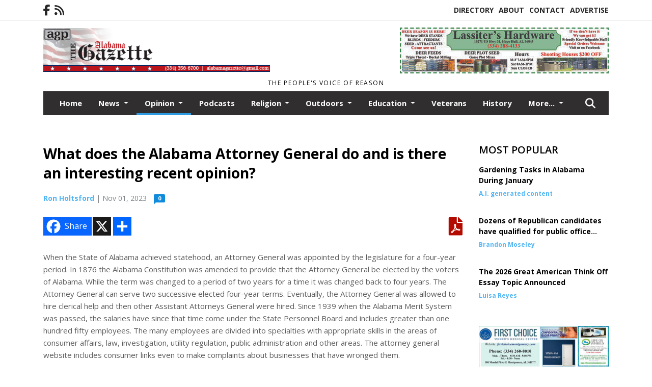

--- FILE ---
content_type: text/html; charset=UTF-8
request_url: https://www.alabamagazette.com/story/2023/11/01/opinion/what-does-the-alabama-attorney-general-do-and-is-there-an-interesting-recent-opinion/2662.html
body_size: 16006
content:
<!doctype html>
<html lang="en">

 <head>
  <META http-equiv="Content-Type" content="text/html; charset=UTF-8" />
  <META NAME="author" content="Alabama Gazette" />
  <META NAME="description" CONTENT="When the State of Alabama achieved statehood, an Attorney General was appointed by the legislature for a four-year period. In 1876 the Alabama" />
  <META NAME="keywords" CONTENT="" />
  <META NAME="robots" CONTENT="index,follow" />
  <META HTTP-EQUIV="cache-control" CONTENT="private, no-store, no-cache, must-revalidate" />
  
  <META NAME="revisit-after" CONTENT="45 days" />
  
  <META PROPERTY="og:title" CONTENT="What does the Alabama Attorney General do and is there an interesting recent opinion?">
<META PROPERTY="og:description" CONTENT="When the State of Alabama achieved statehood, an Attorney General was appointed by the legislature for a four-year period. In 1876 the Alabama Constitution was amended to provide that the Attorney General be elected by the voters of Alabama. While the term was changed to a period of two years for a time it was changed back to four years. The Attorn...">
<META PROPERTY="og:url" CONTENT="https://www.alabamagazette.com/story/2023/11/01/opinion/what-does-the-alabama-attorney-general-do-and-is-there-an-interesting-recent-opinion/2662.html">
<META PROPERTY="og:site_name" CONTENT="Alabama Gazette">
<META PROPERTY="og:type" CONTENT="website">
<META PROPERTY="og:ttl" CONTENT="2419200">
<META PROPERTY="og:image" CONTENT="https://www.alabamagazette.com/home/cms_data/dfault/images/companylogo_facebook.png">
  <title>What does the Alabama Attorney General do and is there an interesting recent opinion? - Alabama Gazette</title>
  
      <meta name="viewport" content="width=device-width, initial-scale=1">
      <link rel="stylesheet" type="text/css" media="screen" href="/app/website_specifics/pdf_click_menu_small.css" />
      <link rel="stylesheet" type="text/css" media="screen" href="/ASSET/1522x26349/XPATH/cms/website_specifics/css_themes/monarch/monarch.css" />
      
         <link href="https://fonts.googleapis.com/css2?family=Open+Sans:ital,wght@0,300;0,400;0,600;0,700;0,800;1,300;1,400;1,600;1,700;1,800&display=swap" rel="stylesheet" />

          <script>
            // Create a link element for the Font Awesome stylesheet with fallback
            const font_awesome_link = document.createElement('link');
            font_awesome_link.rel = 'stylesheet';
            font_awesome_link.type = 'text/css';
            font_awesome_link.href = 'https://repo.charityweather.com/files/font_awesome/font-awesome-6.5.1-pro-ll-kit/css/all-ll-min.css';
 
            // If loading fails, switch to fallback URL
            font_awesome_link.onerror = () => {
              font_awesome_link.href = 'https://repo.lionslight.com/files/font_awesome/font-awesome-6.5.1-pro-ll-kit/css/all-ll-min.css';
            };
 
            // Prepend the stylesheet to the head for faster priority loading
            document.head.prepend(font_awesome_link);
 
            // Optional: Listen for the stylesheet's load event to handle FOUC
            font_awesome_link.onload = () => {
              document.documentElement.classList.add('fa-loaded');
            };
          </script>


<!-- Desktop/canonical vs. mobile/alternate URLs -->
<link rel="canonical" href="https://www.alabamagazette.com/story/2023/11/01/opinion/what-does-the-alabama-attorney-general-do-and-is-there-an-interesting-recent-opinion/2662.html">


  <script type="text/javascript" async src="/ASSET/1350x25748/XPATH/cms/js/cookie_consent/3rd_parties/inmobi/header.js"></script>
 <script src="/app/website_specifics/jquery-2-2-2.min.js"></script>


    <script>

     function offsiteLink(a,b){
      a.href='/ajax/selectit?storyId='+b;
      return false;
     }
     function offsiteAdLink(a,b){
      a.href='/ajax/adselectit?adid='+b;
      return false;
     }


     debug=false;


     function expiredAJAX() {
      // noop
     }


     function RemoveContent(d) {document.getElementById(d).style.display = "none";}
     function InsertContent(d) {document.getElementById(d).style.display = ""; swapdiv(d);}

     function swapdiv(a){
      if (a=='div2'){
       CLEAR.f.runOverlay('/ajax/popular/blogged');
      } else {
       CLEAR.f.runOverlay('/ajax/popular/viewed');
      }
     }

    
    </script>
  <!-- Google Tag Manager -->
<script>(function(w,d,s,l,i){w[l]=w[l]||[];w[l].push({'gtm.start':
new Date().getTime(),event:'gtm.js'});var f=d.getElementsByTagName(s)[0],
j=d.createElement(s),dl=l!='dataLayer'?'&l='+l:'';j.async=true;j.src=
'https://www.googletagmanager.com/gtm.js?id='+i+dl;f.parentNode.insertBefore(j,f);
})(window,document,'script','dataLayer','GTM-PXKPJGH');</script>
<!-- End Google Tag Manager -->
  <script src="/app/js/postscribe/postscribe.min.js"></script>

  <!-- Global site tag (gtag.js) - Google Analytics -->
<script async src="https://www.googletagmanager.com/gtag/js?id=UA-120205576-1"></script>
<script>
  window.dataLayer = window.dataLayer || [];
  function gtag(){dataLayer.push(arguments);}
  gtag('js', new Date());

  gtag('config', 'UA-120205576-1');
</script>
  

  <!--AD PREFERENCES NEEDED BY JAVASCRIPTS-->

  <script>const PREFS_LOCAL_AD_SHUFFLER = "normal", PREFS_LOCAL_AD_SHUFFLE_TIMER = 30000, setting_ad_clicks_impressions = "enabled", PREFS_LOCAL_AD_IDLE_LOAD_TIMES = 50, console_logging = "off", privacy_version = "15515", terms_version = "37213", ccsetting = "inmobi", ccrejectbtn = "lg", ccprivacycheckbox = "off";</script>
<script>const ads = JSON.parse('[{"ad_type": "horiz_lg","ad_code": "%3Cimg%20src%3D%22%2FIMG%2F9R5QG3g3CJzK5j8lMuOF88YR%5FtdHS%2FXPATH%2Fhome%2Fcms%5Fdata%2Fdfault%2Fweb%5Fads%2Fhoriz%2F5745%2Dwebsite%5Fsponsorship%5Fad%5F728x90%2EjpgXEXT1593x40548%2Ejpeg%22%20width%3D%22728%22%20height%3D%2290%22%20alt%3D%22%22%3E","ad_id": "%2DSMQYGgOQhJYGsWrPiMSctVgfsiXbWcOohuYb"},{"ad_type": "horiz_lg","ad_code": "%3Ca%20href%3D%22https%3A%2F%2Fwww%2Efacebook%2Ecom%2Fprofile%2Ephp%3Fid%3D100036361604490%22%20target%3D%22blank%22%3E%3Cimg%20src%3D%22%2FIMG%2F3L56TQgzHY5QDp8x3oL995SYBiQFZ%2FXPATH%2Fhome%2Fcms%5Fdata%2Fdfault%2Fweb%5Fads%2Fhoriz%2F1266%2Dlassiters%5F10%5F2025%5Fad%2EjpgXEXT1651x36843is%2Ejpeg%22%20width%3D%22410%22%20height%3D%2290%22%20alt%3D%22%22%3E%3C%2Fa%3E","ad_id": "JdXbjRrZbsUjR3h2atXdn4grq3timlnZzwsj2v2uv"},{"ad_type": "horiz_lg","ad_code": "%3Ca%20href%3D%22https%3A%2F%2Farrowpestcontrol%2Enet%2Fwordpress%2F%22%20target%3D%22blank%22%3E%3Cimg%20src%3D%22%2FIMG%2FtB6%2DCKbL1LE7MR229wB5P%2DSNBopYA%2FXPATH%2Fhome%2Fcms%5Fdata%2Fdfault%2Fweb%5Fads%2Fhoriz%2F8766%2Dad1%5Farrow%5Fpest%5Fcontrol%2EjpgXEXT1651x38547is%2Ejpeg%22%20width%3D%22429%22%20height%3D%2290%22%20alt%3D%22%22%3E%3C%2Fa%3E","ad_id": "Wwqu2k%2Dsu%5Fn2kK0JtAqw6Lz%2D9KA1586sGPM25"},{"ad_type": "square","ad_code": "%3Cspan%20class%3D%22ad%5Flocal%5Fsquare%22%3E%3Ca%20href%3D%22https%3A%2F%2Fwww%2Ebryanjewelry%2Ecom%2F%22%20target%3D%22blank%22%3E%3Cimg%20src%3D%22%2FIMG%2FsfdYcirhJVePkTQSmAhroOsFxqjD6zkre%2FXPATH%2Fhome%2Fcms%5Fdata%2Fdfault%2Fweb%5Fads%2Fsquare%2F6843%2Dbryan%5Fjewelry%5Fdecember%5F2025%2EjpgXEXT1500x39819is%2Ejpeg%22%20width%3D%22300%22%20height%3D%22155%22%20alt%3D%22%22%3E%3C%2Fa%3E%3C%2Fspan%3E","ad_id": "i826CwK46LzCwWAV5M28GX%5FKJWMBFMG4SjYCF"},{"ad_type": "square","ad_code": "%3Cspan%20class%3D%22ad%5Flocal%5Fsquare%22%3E%3Ca%20href%3D%22https%3A%2F%2Ffirstchoicemontgomery%2Ecom%2F%22%20target%3D%22blank%22%3E%3Cimg%20src%3D%22%2FIMG%2FwjNUvk7bLmmcNjdFn7rxjzlfferGDdpfk%2FXPATH%2Fhome%2Fcms%5Fdata%2Fdfault%2Fweb%5Fads%2Fsquare%2F3844%2Dad%5Ffirst%5Fchoice%2EjpgXEXT1765x36127is%2Ejpeg%22%20width%3D%22300%22%20height%3D%22123%22%20alt%3D%22%22%3E%3C%2Fa%3E%3C%2Fspan%3E","ad_id": "h715BvJ35KyBvV%5FU4L17FW%2DJIVLEEPF3RKKNUNUMN"},{"ad_type": "square","ad_code": "%3Cspan%20class%3D%22ad%5Flocal%5Fsquare%22%3E%3Ca%20href%3D%22https%3A%2F%2Fus%2Eshaklee%2Ecom%2Fsite%2Facole%2Fstorefront%22%20target%3D%22blank%22%3E%3Cimg%20src%3D%22%2FIMG%2FsfFhrVqdeoNWPRnHgxVBjLcHrftxsuium%2FXPATH%2Fhome%2Fcms%5Fdata%2Fdfault%2Fweb%5Fads%2Fsquare%2F6726%2Dad%5Fshaklee%2EjpgXEXT1542x34253is%2Ejpeg%22%20width%3D%22300%22%20height%3D%22194%22%20alt%3D%22%22%3E%3C%2Fa%3E%3C%2Fspan%3E","ad_id": "ylfjrZzhj0crZ%5Fp%2Di1flvAozy%5F1uu9vh7QBru"},{"ad_type": "square","ad_code": "%3Cspan%20class%3D%22ad%5Flocal%5Fsquare%22%3E%3Ca%20href%3D%22https%3A%2F%2Fwww%2Ebrantleybank%2Ecom%2F%22%20target%3D%22blank%22%3E%3Cimg%20src%3D%22%2FIMG%2F1oFUtV%5FVLogebNhYlrr4dGmdhpbADhftz%2FXPATH%2Fhome%2Fcms%5Fdata%2Fdfault%2Fweb%5Fads%2Fsquare%2F9675%2Dbrantley%5Fbank%5Fnew%5Fad%5F041825%2EjpgXEXT1540x39576is%2Ejpeg%22%20width%3D%22300%22%20height%3D%22125%22%20alt%3D%22%22%3E%3C%2Fa%3E%3C%2Fspan%3E","ad_id": "t826CwK46LzCwWAV5M28GX%5FKJWMFFYG4SLLSVOVNO"},{"ad_type": "square","ad_code": "%3Cspan%20class%3D%22ad%5Flocal%5Fsquare%22%3E%3Ca%20href%3D%22https%3A%2F%2Fwww%2Ewalkerforalabama%2Ecom%2F%22%20target%3D%22blank%22%3E%3Cimg%20src%3D%22%2FIMG%2FeRHlglvPeofXPepTRDixvDuNnbqJwesyz%2FXPATH%2Fhome%2Fcms%5Fdata%2Fdfault%2Fweb%5Fads%2Fsquare%2F2548%2Dimage001%5F%5F2%5F%2EpngXEXT1531x34667is%2Epng%22%20width%3D%22300%22%20height%3D%22300%22%20alt%3D%22%22%3E%3C%2Fa%3E%3C%2Fspan%3E","ad_id": "FZTXfNnVXoQfNzdyWpTZj0cnmzpii5jVvooDyryqr"},{"ad_type": "square","ad_code": "%3Cspan%20class%3D%22ad%5Flocal%5Fsquare%22%3E%3Ca%20href%3D%22https%3A%2F%2Fwww%2Eveteranscrisisline%2Enet%2F%22%20target%3D%22blank%22%3E%3Cimg%20src%3D%22%2FIMG%2F2pUatf%5FVXTaeTOeSmtgrbMgUfdy%5FChewi%2FXPATH%2Fhome%2Fcms%5Fdata%2Fdfault%2Fweb%5Fads%2Fsquare%2F7684%2Dad%5Fveterans%5Fcrisis%5Fline%2EjpgXEXT1546x39211is%2Ejpeg%22%20width%3D%22300%22%20height%3D%22229%22%20alt%3D%22%22%3E%3C%2Fa%3E%3C%2Fspan%3E","ad_id": "xztx5nBvxCq5nN3MwDtz9O2BANDA8X9vJCCBMFMEF"},{"ad_type": "square","ad_code": "%3Cspan%20class%3D%22ad%5Flocal%5Fsquare%22%3E%3Cimg%20src%3D%22%2FIMG%2FsfdYcirnJVePkTQSmAhroOtFxqjE6zkre%2FXPATH%2Fhome%2Fcms%5Fdata%2Fdfault%2Fweb%5Fads%2Fsquare%2F5213%2Dad3%5Fdc%5Ftree%5Fservice%2EjpgXEXT1699x37510is%2Ejpeg%22%20width%3D%22300%22%20height%3D%22373%22%20alt%3D%22%22%3E%3C%2Fspan%3E","ad_id": "a0uy6oCwyDr6oO4NxEu0%2DP3CBOEF90%2DwKXQ69"},{"ad_type": "square","ad_code": "%3Cspan%20class%3D%22ad%5Flocal%5Fsquare%22%3E%3Ca%20href%3D%22https%3A%2F%2Fwww%2Esiluriabaptist%2Ecom%2F%22%20target%3D%22blank%22%3E%3Cimg%20src%3D%22%2FIMG%2FiVbScitlRVgeiZQQsCTBk7qVxjpx5vigu%2FXPATH%2Fhome%2Fcms%5Fdata%2Fdfault%2Fweb%5Fads%2Fsquare%2F7554%2Dsiluria%5Fbaptist%5Fchurch%5Fad%5F14%2EjpgXEXT1569x40895is%2Ejpeg%22%20width%3D%22300%22%20height%3D%22176%22%20alt%3D%22%22%3E%3C%2Fa%3E%3C%2Fspan%3E","ad_id": "p4y2%2DsG02Hv%2DsS8R1Iy4CT7GFSIJB8C0OHHaRKRJK"},{"ad_type": "square","ad_code": "%3Cspan%20class%3D%22ad%5Flocal%5Fsquare%22%3E%3Ca%20href%3D%22https%3A%2F%2Fmowmama%2Eorg%2F%22%20target%3D%22blank%22%3E%3Cimg%20src%3D%22%2FIMG%2FsfdYcirkJVePfTQSmAhroOvFxqjD6zkre%2FXPATH%2Fhome%2Fcms%5Fdata%2Fdfault%2Fweb%5Fads%2Fsquare%2F5221%2Dad%5Fmeals%5Fon%5Fwheels%2EpngXEXT1656x37300is%2Epng%22%20width%3D%22300%22%20height%3D%22181%22%20alt%3D%22%22%3E%3C%2Fa%3E%3C%2Fspan%3E","ad_id": "ylfjrZzhj0crZ%5Fp%2Di1flvAozy%5F16utvh7UBru"}]');</script>

<script src="/ASSET/1533x23183/XPATH/cms/website_specifics/monarch_ad_shuffler.js"></script>

<script>$(function() {
    var submitIcon = $('.searchbox-icon');
    var inputBox = $('.searchbox-input');
    var searchBox = $('.searchbox');
    var isOpen = false;
    submitIcon.click(function () {
        if (isOpen == false) {
            searchBox.addClass('searchbox-open');
            inputBox.focus();
            isOpen = true;
        } else {
            searchBox.removeClass('searchbox-open');
            inputBox.focusout();
            isOpen = false;
        }
    });
    submitIcon.mouseup(function () {
        return false;
    });
    searchBox.mouseup(function () {
        return false;
    });
    $(document).mouseup(function () {
        if (isOpen == true) {
            $('.searchbox-icon').css('display', 'block');
            submitIcon.click();
        }
    });


 runIf($('.menu').length,'jQuery.sticky','/app/website_specifics/sticky.js',function(){
  $(".menu").sticky({ topSpacing: 0, center:true, className:"stickynow" });
 });



});
function buttonUp() {
    var inputVal = $('.searchbox-input').val();
    inputVal = $.trim(inputVal).length;
    if (inputVal !== 0) {
        $('.searchbox-icon').css('display', 'none');
    } else {
        $('.searchbox-input').val('');
        $('.searchbox-icon').css('display', 'block');
    }
}



runIf=function(condition,name,url,callback){
 if(condition){
  runSafe(name,url,callback);
 }
}



runSafe=function(name,url,callback){
 if(typeof window[name] != 'undefined'){
  callback();
 } else {
  if(typeof runsafe != 'object'){runsafe={};}
  if(runsafe[url] && runsafe[url].constructor === Array){var loadit=false;} else {runsafe[url]=[];var loadit=true;}
  runsafe[url].push(callback);
  // START001 UI stuff not necessary
  // if (document.body){document.body.style.borderTop="10px solid red";}
  // END001 UI stuff not necessary
  if (loadit){
   var js = document.createElement('script');
   js.async = true;
   js.src = url;
   js.onload = js.onreadystatechange = (function(){return function(){
    while(runsafe[url].length){
     var f=runsafe[url].shift();
     f();
    }
    delete runsafe[url];
    var count = 0; for (var k in runsafe) if (runsafe.hasOwnProperty(k)) count++;
    if(count==0){
     // START002 UI stuff not necessary
     if (document.body){document.body.style.borderTop="none";}
     // END002 UI stuff not necessary
    }
   }})();
   var first = document.getElementsByTagName('script')[0];
   first.parentNode.insertBefore(js, first);
  }
 }
}



</script>

<style>
.preLoadImg {
    display: none;
}
#undefined-sticky-wrapper:before {
    height:50px;
    background-color: #B6BD98;
}
</style>

<!-- CSS for print_sub_alert -->
<style>

.print_sub_container {
    width:auto;
}
.print_sub_container div {
    width:auto;
}
.print_sub_container .print_sub_header {
//    background-color:#c7edfc;
//    padding: 12px 2px;
    cursor: pointer;
    font-weight: bold;
}
.print_sub_container .print_sub_content {
    display: none;
    padding : 5px;
}
</style>



  



 </head>
 <body>
<!-- Google Tag Manager (noscript) -->
<noscript><iframe src="https://www.googletagmanager.com/ns.html?id=GTM-PXKPJGH"
height="0" width="0" style="display:none;visibility:hidden"></iframe></noscript>
<!-- End Google Tag Manager (noscript) -->

<img class="preLoadImg" src="/home/cms_data/dfault/images/home-menu-icon.png" width="1" height="1" alt="" />
<img class="preLoadImg" src="/home/cms_data/dfault/images/home-menu-active-icon.png" width="1" height="1" alt="" />



<!-- BEGIN TEXT THAT APPEARED BEFORE THE MAIN DIV. -->

<!-- END TEXT THAT APPEARED BEFORE THE MAIN DIV. -->


  <section class="top-bar">
    <div class="container">
      <div class="row">
	<div class="col-sm-2">
	  <ul class="social">
      <li class="nav-item jvlmn"><a  href="https://www.facebook.com/alabamagazette"  target="n/a"><i class='fa-brands fa-facebook-f' aria-hidden='true'></i></a></li><li class="nav-item jvlmn"><a  href="https://www.alabamagazette.com/rss"  target="n/a"><i class='fa fa-rss' aria-hidden='true'></i></a></li>
	  </ul>
	</div>
	<div class="col-sm-10 text-right">
	  <div id="main_menu">
	    <ul class="links">
            <li class="nav-item jvlmn"><a  href="https://www.alabamagazette.com/directory" >Directory</a></li><li class="nav-item jvlmn"><a  href="https://www.alabamagazette.com/about" >About</a></li><li class="nav-item jvlmn"><a  href="https://www.alabamagazette.com/contact" >Contact</a></li><li class="nav-item jvlmn"><a  href="https://www.alabamagazette.com/advertise" >Advertise</a></li>
	    </ul>
	  </div>
	</div>
      </div>
    </div>
  </section>
   

   <!--/// Header ///-->
	<header class="header home-4">
		<div class="container">
			<div class="row">
				<div class="col-sm-5">
					<figure class="logo"><a href="https://www.alabamagazette.com/" aria-label="Home"><img src="/home/cms_data/dfault/images/masthead_522x100.png" alt="" class="logo"></a>
					</figure>
				</div>
				<div class="col-sm-7 text-right xs-none">
      <div class="header_story_ad" aria-hidden="true"><div class="ad_local_lghoriz" data-mobile-ad1="" data-mobile-ad2="" data-desktop-ad1="%3C%21%2D%2Dad%5Finit%5Fctr%3AXxrv3l%255FtvAo3lL1KuBr97w0DxDBW653JLsA%255F9DaCD%2D%2D%3E%3Ca%20href%3D%22https%3A%2F%2Fwww%2Efacebook%2Ecom%2Fprofile%2Ephp%3Fid%3D100036361604490%22%20target%3D%22blank%22%3E%3Cimg%20src%3D%22%2FIMG%2F3L56TQgzHY5QDp8x3oL995SYBiQFZ%2FXPATH%2Fhome%2Fcms%5Fdata%2Fdfault%2Fweb%5Fads%2Fhoriz%2F1266%2Dlassiters%5F10%5F2025%5Fad%2EjpgXEXT1651x36843is%2Ejpeg%22%20width%3D%22410%22%20height%3D%2290%22%20alt%3D%22%22%3E%3C%2Fa%3E" data-desktop-ad2=""></div></div>
 				</div>
			</div>
			<div class="row">
				<div class="col-sm-12">
					<div class="date">
    <div class="grid_1 rightone">
     <p class="pub_date">
      The people's voice of reason
     </p>
    </div>
					</div>
				</div>
			</div>
		</div>
	</header>
<!-- Dynamic script (11-21-2025) -->
<style>
#JvlNavbarContent {
    width: 100%  /* Prevents wrapping */
}
#JvlNavbarContent .nav {
    flex-wrap: nowrap;  /* Prevents wrapping */
}
#JvlNavbarContent .nav a {
    white-space: nowrap;  /* Prevents text wrapping */
}
#JvlNavbarContent .nav > li {  /* Hide all menu items initially */
    opacity: 0;
    /* transition: opacity 0.2s ease; /* Animation when JS adds .show */
}
#JvlNavbarContent .nav > li.show { /* Reveal all menu items */
    opacity: 1;
}

/* ADDED 12-4-2025: Apply opacity: 1 when screen width is 990px or less */
@media screen and (max-width: 990px) {
    #JvlNavbarContent .nav > li {
        opacity: 1;
    }
}

</style>
<script>const dynamicMenu = true;</script>
   <section class="header home-4" style="top:0;position:sticky;padding-top:0;z-index:2022;">
		<div class="container">
			<div class="row">
				<div class="col-sm-12">
					<nav class="navbar navbar-expand-lg navbar-default">
        <div class="navbar-header">
    <button class="navbar-toggler" type="button" data-bs-toggle="collapse" data-bs-target="#JvlNavbarContent" aria-controls="navbarSupportedContent" aria-expanded="false" aria-label="Toggle navigation">
      <i class="fa fa-bars" style="color:#fff;"></i>
    </button>
        </div>

        <!-- Collect the nav links, forms, and other content for toggling -->
        <div class="collapse navbar-collapse" id="JvlNavbarContent">
          <ul class="nav navbar-nav  me-auto mb-2 mb-lg-0"><li class="nav-item jvlmnreg"><a class="nav-link" href="https://www.alabamagazette.com/">Home</a></li>
      <li class="dropdown nav-item jvlmnreg">
              <a href="https://www.alabamagazette.com/section/news" class="nav-link dropdown-toggle" data-bs-toggle="dropdown" role="button" aria-haspopup="true" aria-expanded="false">News <span class="caret"></span></a>
              <ul class="dropdown-menu">
        <li class="nav-item jvlmnreg"><a href="https://www.alabamagazette.com/section/news" class="dropdown-item nav-link">All</a></li>
        <li class="nav-item jvlmnreg"><a href="https://www.alabamagazette.com/section/news/inside%5Fthe%5Fstatehouse" class="dropdown-item nav-link">Inside the Statehouse</a></li>
        <li class="nav-item jvlmnreg"><a href="https://www.alabamagazette.com/section/news/montgomery%5Fcounty%5Fsheriffs%5Foffice" class="dropdown-item nav-link">Montgomery County Sheriffs Office</a></li>
        <li class="nav-item jvlmnreg"><a href="https://www.alabamagazette.com/section/news/publications%5Farchive" class="dropdown-item nav-link">Publications Archive</a></li>
        <li class="nav-item jvlmnreg"><a href="https://www.alabamagazette.com/section/news/women" class="dropdown-item nav-link">Women</a></li>
       </ul></li>
      <li class="dropdown nav-item jvlmnreg active">
              <a href="https://www.alabamagazette.com/section/opinion" class="nav-link dropdown-toggle" data-bs-toggle="dropdown" role="button" aria-haspopup="true" aria-expanded="false">Opinion <span class="caret"></span></a>
              <ul class="dropdown-menu">
        <li class="nav-item jvlmnreg"><a href="https://www.alabamagazette.com/section/opinion" class="dropdown-item nav-link">All</a></li>
        <li class="nav-item jvlmnreg"><a href="https://www.alabamagazette.com/section/opinion/holtsford%27s%5Flegal%5Fcorner" class="dropdown-item nav-link">Holtsford's Legal Corner</a></li>
        <li class="nav-item jvlmnreg"><a href="https://www.alabamagazette.com/section/opinion/inside%5Fthe%5Fstatehouse" class="dropdown-item nav-link">Inside the Statehouse</a></li>
        <li class="nav-item jvlmnreg"><a href="https://www.alabamagazette.com/section/opinion/misc" class="dropdown-item nav-link">Misc</a></li>
        <li class="nav-item jvlmnreg"><a href="https://www.alabamagazette.com/section/opinion/robservations" class="dropdown-item nav-link">Robservations</a></li>
        <li class="nav-item jvlmnreg"><a href="https://www.alabamagazette.com/section/opinion/think" class="dropdown-item nav-link">Think</a></li>
        <li class="nav-item jvlmnreg"><a href="https://www.alabamagazette.com/section/opinion/trisston%27s%5Ftidbits" class="dropdown-item nav-link">Trisston's Tidbits</a></li>
        <li class="nav-item jvlmnreg"><a href="https://www.alabamagazette.com/section/opinion/women" class="dropdown-item nav-link">Women</a></li>
       </ul></li><li class="nav-item jvlmnreg"><a class="nav-link" href="https://www.alabamagazette.com/section/podcasts">Podcasts</a></li>
      <li class="dropdown nav-item jvlmnreg">
              <a href="https://www.alabamagazette.com/section/religion" class="nav-link dropdown-toggle" data-bs-toggle="dropdown" role="button" aria-haspopup="true" aria-expanded="false">Religion <span class="caret"></span></a>
              <ul class="dropdown-menu">
        <li class="nav-item jvlmnreg"><a href="https://www.alabamagazette.com/section/religion" class="dropdown-item nav-link">All</a></li>
        <li class="nav-item jvlmnreg"><a href="https://www.alabamagazette.com/section/religion/reflections" class="dropdown-item nav-link">Reflections</a></li>
        <li class="nav-item jvlmnreg"><a href="https://www.alabamagazette.com/section/religion/soul%5Fsearching" class="dropdown-item nav-link">Soul Searching</a></li>
       </ul></li>
      <li class="dropdown nav-item jvlmnreg">
              <a href="https://www.alabamagazette.com/section/outdoors" class="nav-link dropdown-toggle" data-bs-toggle="dropdown" role="button" aria-haspopup="true" aria-expanded="false">Outdoors <span class="caret"></span></a>
              <ul class="dropdown-menu">
        <li class="nav-item jvlmnreg"><a href="https://www.alabamagazette.com/section/outdoors" class="dropdown-item nav-link">All</a></li>
        <li class="nav-item jvlmnreg"><a href="https://www.alabamagazette.com/section/outdoors/kritter%5Fkorner" class="dropdown-item nav-link">Kritter Korner</a></li>
        <li class="nav-item jvlmnreg"><a href="https://www.alabamagazette.com/section/outdoors/woods%5F%26%5Fwaters" class="dropdown-item nav-link">Woods & Waters</a></li>
       </ul></li>
      <li class="dropdown nav-item jvlmnreg">
              <a href="https://www.alabamagazette.com/section/education" class="nav-link dropdown-toggle" data-bs-toggle="dropdown" role="button" aria-haspopup="true" aria-expanded="false">Education <span class="caret"></span></a>
              <ul class="dropdown-menu">
        <li class="nav-item jvlmnreg"><a href="https://www.alabamagazette.com/section/education" class="dropdown-item nav-link">All</a></li>
        <li class="nav-item jvlmnreg"><a href="https://www.alabamagazette.com/section/education/tech%5Ftalk" class="dropdown-item nav-link">Tech Talk</a></li>
        <li class="nav-item jvlmnreg"><a href="https://www.alabamagazette.com/section/education/the%5Feducation%5Fstation" class="dropdown-item nav-link">The Education Station</a></li>
       </ul></li><li class="nav-item jvlmnreg"><a class="nav-link" href="https://www.alabamagazette.com/section/veterans">Veterans</a></li><li class="nav-item jvlmnreg"><a class="nav-link" href="https://www.alabamagazette.com/section/history">History</a></li>
      <li class="dropdown nav-item jvlmnreg">
              <a href="https://www.alabamagazette.com/section/sports" class="nav-link dropdown-toggle" data-bs-toggle="dropdown" role="button" aria-haspopup="true" aria-expanded="false">Sports <span class="caret"></span></a>
              <ul class="dropdown-menu">
        <li class="nav-item jvlmnreg"><a href="https://www.alabamagazette.com/section/sports" class="dropdown-item nav-link">All</a></li>
        <li class="nav-item jvlmnreg"><a href="https://www.alabamagazette.com/section/sports/college%5Ffootball" class="dropdown-item nav-link">College Football</a></li>
       </ul></li><li class="nav-item jvlmnreg"><a class="nav-link" href="https://www.alabamagazette.com/section/health">Health</a></li>
      <li class="dropdown nav-item jvlmnreg">
              <a href="https://www.alabamagazette.com/#" class="nav-link dropdown-toggle" data-bs-toggle="dropdown" role="button" aria-haspopup="true" aria-expanded="false">More... <span class="caret"></span></a>
              <ul class="dropdown-menu">
        <li class="nav-item jvlmnreg"><a href="https://www.alabamagazette.com/section/events" class="dropdown-item nav-link">Events</a></li>
        <li class="nav-item jvlmnreg"><a href="https://www.alabamagazette.com/section/food" class="dropdown-item nav-link">Food</a></li>
        <li class="nav-item jvlmnreg"><a href="https://www.alabamagazette.com/section/seniors" class="dropdown-item nav-link">Seniors</a></li>
        <li class="nav-item jvlmnreg"><a href="https://www.alabamagazette.com/section/gardening" class="dropdown-item nav-link">Gardening</a></li>
       </ul></li><li class="nav-item jvlmn"><a  href="https://www.alabamagazette.com/directory" >Directory</a></li><li class="nav-item jvlmn"><a  href="https://www.alabamagazette.com/about" >About</a></li><li class="nav-item jvlmn"><a  href="https://www.alabamagazette.com/contact" >Contact</a></li><li class="nav-item jvlmn"><a  href="https://www.alabamagazette.com/advertise" >Advertise</a></li>
								</ul><ul class="nav navbar-nav ml-auto"><div class="navbar-nav ml-auto">
				            <a href="javascript:;" class="search-toggler"> 
								<i class="fa fa-search"></i>
							</a>
							<div id="search-form">
							    <form method="GET" class="searchbox" autocomplete="on" action="/findit" NAME="findit">
                                                                <input class="search" type="text" name="mysearch" placeholder="Search" required="" value="" title="search">
								<input class="submit-search" type="submit" value="Submit">
                                                            </form>
							</div>
				        </div></ul></div>
					</nav>
				</div>
			</div>
		</div>
	</section>
<script>
/**
 * Dynamic Navigation Menu with Responsive Overflow
 * Automatically collapses menu items into a "More..." dropdown on narrow screens
 */

(function() {
    'use strict';

    // Configuration
    const CONFIG = {
        RESERVED_SPACE: 200,
        BREAKPOINT: 990,
        DEBOUNCE_DELAY: 0,
        SELECTOR: {
            MAIN_MENU: 'ul.nav.navbar-nav.me-auto',
            DROPDOWN_TOGGLE: '[data-bs-toggle="dropdown"]'
        },
        CLASS: {
            NAV_ITEM: 'nav-item',
            NAV_LINK: 'nav-link',
            DROPDOWN: 'dropdown',
            DROPDOWN_ITEM: 'dropdown-item',
            DROPDOWN_MENU: 'dropdown-menu',
            DROPEND: 'dropend',
            HIDDEN: 'd-none',
            PROTECTED: 'jvlmn',
            REGULAR: 'jvlmnreg',
            MORE_DROPDOWN: 'more-dropdown',
            MORE_MENU: 'more-menu'
        }
    };

    // State management
    let resizeTimer = null;
    let mainMenu = null;
    let moreDropdown = null;
    let moreMenu = null;
    let hasInitialized = false; // track if init() has run

    /**
     * Initialize the dynamic menu system
     */
    function init() {
        try {
            if (hasInitialized) return; // safety check
            hasInitialized = true;
            // Check if dynamic menu is enabled
            if (!shouldInitialize()) {
                return;
            }

            mainMenu = document.querySelector(CONFIG.SELECTOR.MAIN_MENU);
            
            if (!mainMenu) {
                console.error('[DynamicMenu] Main menu not found. Selector:', CONFIG.SELECTOR.MAIN_MENU);
                return;
            }

            mergeExistingMoreDropdowns();
            setupEventListeners();
            adjustMenu();
            showNavbar();
        } catch (error) {
            console.error('[DynamicMenu] Initialization error:', error);
        }
    }

    /**
    * Show navbar sections on page load
    */
    function showNavbar() {
        const items = document.querySelectorAll('#JvlNavbarContent .navbar-nav > li');
        items.forEach((item, index) => {
                item.classList.add('show');
        });
    }

    /**
     * Find and merge any pre-existing "More..." dropdowns
     */
    function mergeExistingMoreDropdowns() {
        const existingDropdowns = Array.from(mainMenu.querySelectorAll('li'))
            .filter(li => li && li.textContent.trim().toLowerCase().startsWith('more...'));

        // Create our consolidated More... dropdown
        createMoreDropdown();

        // Merge items from existing dropdowns
        existingDropdowns.forEach(dropdown => {
            if (dropdown === moreDropdown) return;

            const items = dropdown.querySelectorAll(`.${CONFIG.CLASS.DROPDOWN_MENU} > li`);
            items.forEach(item => moreMenu.appendChild(item));
            dropdown.remove();
        });
    }

    /**
     * Create the More... dropdown element
     */
    function createMoreDropdown() {
        moreDropdown = document.createElement('li');
        moreDropdown.className = `${CONFIG.CLASS.NAV_ITEM} ${CONFIG.CLASS.DROPDOWN} ${CONFIG.CLASS.HIDDEN} ${CONFIG.CLASS.MORE_DROPDOWN}`;
        moreDropdown.innerHTML = `
            <a class="${CONFIG.CLASS.NAV_LINK} dropdown-toggle" href="#" data-bs-toggle="dropdown" data-bs-auto-close="outside" aria-expanded="false">
                More...
            </a>
            <ul class="${CONFIG.CLASS.DROPDOWN_MENU} ${CONFIG.CLASS.MORE_MENU}"></ul>
        `;

        moreMenu = moreDropdown.querySelector(`.${CONFIG.CLASS.MORE_MENU}`);
        mainMenu.appendChild(moreDropdown);
    }

    /**
     * Setup nested dropdown handlers for items inside More...
     */
    function setupNestedDropdowns() {
        if (!moreMenu) return;

        const nestedDropdowns = moreMenu.querySelectorAll(`.${CONFIG.CLASS.DROPDOWN}, .${CONFIG.CLASS.NAV_ITEM}.${CONFIG.CLASS.DROPDOWN}`);

        nestedDropdowns.forEach(dropdown => {
            const toggle = dropdown.querySelector(CONFIG.SELECTOR.DROPDOWN_TOGGLE);
            if (!toggle) return;

            // Style adjustments for nested dropdowns
            if (toggle.classList.contains(CONFIG.CLASS.NAV_LINK)) {
                toggle.classList.add(CONFIG.CLASS.DROPDOWN_ITEM);
            }

            const nestedMenu = dropdown.querySelector(`.${CONFIG.CLASS.DROPDOWN_MENU}`);
            if (nestedMenu) {
                dropdown.classList.add(CONFIG.CLASS.DROPEND);

                // Style nested menu
                if (!nestedMenu.hasAttribute('data-styled')) {
                    nestedMenu.style.padding = '0';
                    nestedMenu.style.position = 'static';
                    nestedMenu.setAttribute('data-styled', 'true');
                }

                // Add classes and indentation to nested items
                styleNestedItems(nestedMenu);

                // Initialize Bootstrap dropdown
                initializeBootstrapDropdown(toggle);
            }
        });
    }

    /**
     * Style nested menu items with proper classes and indentation
     */
    function styleNestedItems(nestedMenu) {
        const items = nestedMenu.querySelectorAll('li');
        items.forEach(item => {
            item.classList.add(CONFIG.CLASS.NAV_ITEM, CONFIG.CLASS.REGULAR);
        });

        const links = nestedMenu.querySelectorAll(`.${CONFIG.CLASS.DROPDOWN_ITEM}, li > a`);
        links.forEach(link => {
            if (!link.hasAttribute('data-indented')) {
                link.style.setProperty('padding-left', '2rem', 'important');
                link.setAttribute('data-indented', 'true');
                link.classList.add(CONFIG.CLASS.NAV_LINK);
            }
        });
    }

    /**
     * Initialize Bootstrap dropdown instance
     */
    function initializeBootstrapDropdown(toggle) {
        if (!window.bootstrap?.Dropdown) return;

        try {
            const existingInstance = bootstrap.Dropdown.getInstance(toggle);
            if (existingInstance) {
                existingInstance.dispose();
            }

            new bootstrap.Dropdown(toggle, { autoClose: true });
        } catch (error) {
            console.error('[DynamicMenu] Error initializing Bootstrap dropdown:', error);
        }
    }

    /**
     * Restore item to its original state when moving out of More...
     */
    function restoreItemState(item) {
        if (!item.classList) return;

        item.classList.remove(CONFIG.CLASS.DROPEND);
        item.classList.add(CONFIG.CLASS.NAV_ITEM);

        // Restore dropdown toggle classes
        const toggle = item.querySelector(CONFIG.SELECTOR.DROPDOWN_TOGGLE);
        if (toggle?.classList.contains(CONFIG.CLASS.DROPDOWN_ITEM)) {
            toggle.classList.remove(CONFIG.CLASS.DROPDOWN_ITEM);
        }

        // Remove nested dropdown styling
        const nestedMenu = item.querySelector(`.${CONFIG.CLASS.DROPDOWN_MENU}`);
        if (nestedMenu?.hasAttribute('data-styled')) {
            nestedMenu.removeAttribute('style');
            nestedMenu.removeAttribute('data-styled');

            const nestedItems = nestedMenu.querySelectorAll('[data-indented="true"]');
            nestedItems.forEach(link => {
                link.style.paddingLeft = '';
                link.removeAttribute('data-indented');
            });
        }
    }

    /**
     * Move all items from More... back to main menu
     */
    function moveItemsBackToMainMenu() {
        while (moreMenu.firstChild) {
            const child = moreMenu.firstChild;
            restoreItemState(child);
            mainMenu.insertBefore(child, moreDropdown);
        }
    }

    /**
     * Prepare item for insertion into More... dropdown
     */
    function prepareItemForMore(item) {
        item.classList.add(CONFIG.CLASS.NAV_ITEM, CONFIG.CLASS.REGULAR);

        const link = item.querySelector('a');
        if (link && !link.classList.contains(CONFIG.CLASS.NAV_LINK)) {
            link.classList.add(CONFIG.CLASS.NAV_LINK);
        }
    }

    /**
     * Main adjustment logic - handles menu overflow
     */
    function adjustMenu() {
        if (!mainMenu || !moreDropdown || !moreMenu) return;

        // Reset: move everything back
        moveItemsBackToMainMenu();
        moreDropdown.classList.add(CONFIG.CLASS.HIDDEN);

        // Only apply overflow logic on desktop
        if (window.innerWidth <= CONFIG.BREAKPOINT) return;

        const containerWidth = mainMenu.parentElement.offsetWidth;
        const items = Array.from(mainMenu.children).filter(li => li !== moreDropdown);
        
        let usedWidth = 0;
        let overflowIndex = -1; // BEFORE 11-19-2025: -1

        // Find overflow point
        for (let i = 0; i < items.length; i++) {
            usedWidth += items[i].offsetWidth;

            if (usedWidth > containerWidth - CONFIG.RESERVED_SPACE) {
                overflowIndex = i;   // BEFORE 11-19-2025: i - 1
                break;
            }
        }

        // Move overflowing items to More...
        if (overflowIndex >= 0) {
            for (let i = items.length - 1; i >= overflowIndex; i--) {
                const item = items[i];

                // Skip protected items
                if (item.classList.contains(CONFIG.CLASS.PROTECTED)) continue;

                prepareItemForMore(item);
                moreMenu.insertBefore(item, moreMenu.firstChild);
            }

            if (moreMenu.children.length > 0) {
                moreDropdown.classList.remove(CONFIG.CLASS.HIDDEN);
                setupNestedDropdowns();
            }
        }
    }

    /**
     * Debounced resize handler
     */
    function handleResize() {
        clearTimeout(resizeTimer);
        resizeTimer = setTimeout(adjustMenu, CONFIG.DEBOUNCE_DELAY);
    }

    /**
     * Setup event listeners
     */
    function setupEventListeners() {
        window.addEventListener('resize', handleResize);
    }

    /**
     * Cleanup function for proper teardown
     */
    function destroy() {
        window.removeEventListener('resize', handleResize);
        clearTimeout(resizeTimer);
    }

    /**
     * Check if dynamic menu is enabled via global variable
     */
    function shouldInitialize() {
        return typeof dynamicMenu !== 'undefined' && dynamicMenu === true;
    }

    /**
    // Initialize when DOM is ready
    if (document.readyState === 'loading') {
        document.addEventListener('DOMContentLoaded', init);
    } else {
        init();
    }
    */

    /* ADDED 12-4-2025 */
    if (window.innerWidth > CONFIG.BREAKPOINT){
        init();
    } else {
        showNavbar();
    }

    // Listen for resize
    window.addEventListener('resize', () => {
        if (!hasInitialized && window.innerWidth > CONFIG.BREAKPOINT) {
            init(); // run once when crossing above breakpoint
        }
    });

})();
</script>

   <section class="head-info">
		<div class="container">
			<div class="row">
				<div class="col-8">
					<span id="weatherinfo1"><div class="weather-info">
						<script tag="a" src="https://repo.charityweather.com/cw.js" onerror="this.onerror=null;this.src='https://www.charityweather.com/cw.js';" widgetid="3r2slofbbek" locationname="Montgomery, AL" iconstyle="colorfill" trigger="click" widget-align="left" data-style="opacity:0;" showname="true"></script>
					</div></span>

				</div>
				<div class="col-4 text-right">
					
					<!--<a href="javascript:;" class="primary-btn">e-Edition</a>-->
				</div>
			</div>
		</div>
	</section><section class="main-dt">
		<div class="container">
			<div class="row">
				<div class="col-lg-9 col-md-8 lft"><!--/// Begin Article from headline... ///--><!-- open the "right_border" div --><div class="right_border"><h1>What does the Alabama Attorney General do and is there an interesting recent opinion?</h1><div class="byline_date_comments"><span class='author'><span class='font-weight-bold'><a href='https://www.alabamagazette.com/author/ron_holtsford' aria-label="Author link" class="author-blue">Ron Holtsford</a></span></span><span class="volume_issue"> | Nov 01, 2023</span><a class="comment_link_button bothsociallink_border c-info" href="#readercomments">0</a></div> <!--END class="byline_date_comments"-->
	<div class="a2a_kit a2a_kit_size_32 a2a_default_style" style="margin-bottom: 30px;">
		    <a class="a2a_button_facebook a2alink_border a2a_fb">Share</a>
    <a class="a2a_button_x a2alink_border"></a>
    <a class="a2a_dd a2alink_border" href="https://www.addtoany.com/share" data-annotation="none" aria-label="Addtoany button"></a>
<a class='small_link' href='https://www.alabamagazette.com/home/cms_data/dfault/photos/stories/id/5/9/2659/8537511.pdf#page=4' target='_blank'><i class="fas fa-file-pdf" title="Page 4 of e-Edition"></i></a>
	</div>
<script src="//static.addtoany.com/menu/page.js" async></script><div class="title_separator"></div><div class="c-box"><P>When the State of Alabama achieved statehood, an Attorney General was appointed by the legislature for a four-year period. In 1876 the Alabama Constitution was amended to provide that the Attorney General be elected by the voters of Alabama. While the term was changed to a period of two years for a time it was changed back to four years. The Attorney General can serve two successive elected four-year terms. Eventually, the Attorney General was allowed to hire clerical help and then other Assistant Attorneys General were hired. Since 1939 when the Alabama Merit System was passed, the salaries have since that time come under the State Personnel Board and includes greater than one hundred fifty employees. The many employees are divided into specialties with appropriate skills in the areas of consumer affairs, law, investigation, utility regulation, public administration and other areas. The attorney general website includes consumer links even to make complaints about businesses that have wronged them.</P><P>The Attorney General’s office is the state’s law firm in that it may bring lawsuits or other actions, both civil and criminal on behalf of the State but also to defend the State whenever Alabama is named as a party defendant.</P><P>The current Attorney General is Steve Marshall, who is a graduate of the University of Alabama School of Law. He has extensive experience in private practice as well as serving the public as Marshall County District Attorney prior to his appointment by former Alabama Governor Robert Bentley. He was appointed as Attorney General when Luther Strange was appointed as Senator in 2017. He is now in his second elected term.</P><P>Attorney General Marshall submitted an amicus curiae brief earlier this month to the Eleventh Circuit Court of Appeals (Fedaral) in support of a Florida healthcare regulation. The Latin term amicus curiae means a “friend of the court”. The State of Florida declined to use Medicaid funds to pay for gender transitioning procedures. A district court had held that the State of Florida had violated the Equal Protection Clause of the United States Constitution in not providing such services to transgender patients. The State of Florida had determined that “the available scientific evidence did not support the use of puberty blockers and cross-sex hormones as safe and effective treatments for gender dysphoria “ (Attorney General press release, 10/13/23).</P><P>Attorney General Marshall argued in his brief that some of the major nations including Finland, Sweden and the United Kingdom do not recognize gender transition procedures as anything more than experimental. The District Court had hinged its opinion on a radical group called the World Professional Association for Transgender Health. Marshall went on to argue that WPATH and even the American Association of Pediatrics have not acted responsibly in advocating such measures for Florida’s citizens experiencing gender dysphoria. Marshall co-led with the states of Arkansas and Tennessee in submitting the brief. The brief was additionally signed by the Attorneys General of fifteen other states.</P><P>Looking at the website allows one to see that Attorney General Marshall and his staff truly seek to protect the State of Alabama and its citizens.</P><P><i>This article is informative only and not meant to be all inclusive. Additionally this article does not serve as legal advice to the reader and does not constitute an attorney- client relationship. The reader should seek counsel from their attorney should any questions exist.</P><P>"No representation is made that the quality of legal services performed is greater than the quality of legal services performed by other lawyers."</i></P></div><!-- close the "right_border" div -->
<div style="clear:both"></div></div>
    <script> 
      try { _402_Show(); } catch(e) {} 
    </script><p class="skel"></p>
	<div class="news-breaking-info you_might_be_interested_in">
	  <div class="style-head my_style_head"><h2>You might be interested in:</h2></div>
  <ul>
<li><a href='https://www.alabamagazette.com/story/2025/12/01/opinion/au-perspective-pres-roberts-cockroaches/9375.html' >AU Perspective: Pres. Roberts' Cockroaches</a></li>
<li><a href='https://www.alabamagazette.com/story/2025/12/27/opinion/democrats-offering-slate-with-familiar-names-as-ron-sparks-is-poised-to-run-for-ag-commissioner/9426.html' >Democrats offering slate with familiar names as Ron Sparks is poised to run for Ag. Commissioner</a></li>
<li><a href='https://www.alabamagazette.com/story/2025/12/27/opinion/no-mercy-for-child-predators/9188.html' >No Mercy for Child Predators</a></li>
<li><a href='https://www.alabamagazette.com/story/2025/12/01/opinion/saint-nick-of-bethlehem-a-movie-review/9372.html' >"Saint Nick of Bethlehem" – A Movie Review</a></li>
<li><a href='https://www.alabamagazette.com/story/2025/12/27/opinion/david-movie-now-showing-in-theatres-this-weekend/9380.html' >"David" Movie Now Showing In Theatres This Weekend</a></li>
</ul></div>

<div class="clear">&nbsp;</div><!--/// CLEAR ///--><!--END CONTENT AREA-->

				</div>
     <!--BEGIN SIDEBAR CONTENT AREA-->
				<div class="col-lg-3 col-md-4 rht"><!--BEGIN SIDEBAR CONTENT AREA--><div class="news-breaking-info most_popular"><div class="style-head"><h2>Most Popular</h2></div><ul><li><h3><a href='https://www.alabamagazette.com/story/2026/01/01/gardening/gardening-tasks-in-alabama-during-january/9573.html' aria-label=''>Gardening Tasks in Alabama During January</a></h3><h4><span><strong>A.I. generated content</strong> </span> </h4></li>
<li><h3><a href='https://www.alabamagazette.com/story/2026/01/01/news/dozens-of-republican-candidates-have-qualified-for-public-office-already/9636.html' aria-label=''>Dozens of Republican candidates have qualified for public office already</a></h3><h4><span><strong>Brandon Moseley</strong> </span> </h4></li>
<li><h3><a href='https://www.alabamagazette.com/story/2026/01/01/events/the-2026-great-american-think-off-essay-topic-announced/9643.html' aria-label=''>The 2026 Great American Think Off Essay Topic Announced</a></h3><h4><span><strong>Luisa Reyes</strong> </span> </h4></li>
</ul></div><div class="side_separator ss_invisible"></div><div class="squaread_insertpoint" id="sq1"><div style="text-align:center;" aria-hidden="true" class="ad_type_square"><!--ad_init_ctr:3LFJR%5FZHJaCR%5FlPkIbFXVKOdLdb0UfRrlGaVXp0cd--><span class="ad_local_square"><a href="https://firstchoicemontgomery.com/" target="blank"><img src="/IMG/wjNUvk7bLmmcNjdFn7rxjzlfferGDdpfk/XPATH/home/cms_data/dfault/web_ads/square/3844-ad_first_choice.jpgXEXT1765x36127is.jpeg" width="300" height="123" alt=""></a></span></div><div class="side_separator"></div></div><div class="ll_cw_network_ad"></div><div class="side_separator"></div><div class="squaread_insertpoint" id="sq2"><div style="text-align:center;" aria-hidden="true" class="ad_type_square"><!--ad_init_ctr:f5z3%5FtH13Iw%5FtT9S2JzFD48L5LJiCZ%5FdT0IDFviKL--><span class="ad_local_square"><a href="https://www.walkerforalabama.com/" target="blank"><img src="/IMG/eRHlglvPeofXPepTRDixvDuNnbqJwesyz/XPATH/home/cms_data/dfault/web_ads/square/2548-image001__2_.pngXEXT1531x34667is.png" width="300" height="300" alt=""></a></span></div><div class="side_separator"></div></div><div class="squaread_insertpoint" id="sq3"><div style="text-align:center;" aria-hidden="true" class="ad_type_square"><!--ad_init_ctr:u937DxL57M0DxXBW6N3JH8APKfNCGZH5ToZDG--><span class="ad_local_square"><a href="https://us.shaklee.com/site/acole/storefront" target="blank"><img src="/IMG/sfFhrVqdeoNWPRnHgxVBjLcHrftxsuium/XPATH/home/cms_data/dfault/web_ads/square/6726-ad_shaklee.jpgXEXT1542x34253is.jpeg" width="300" height="194" alt=""></a></span></div><div class="side_separator"></div></div><div class="squaread_insertpoint" id="sq4"><div style="text-align:center;" aria-hidden="true" class="ad_type_square"><!--ad_init_ctr:2KEIQ%2DYGIZBQ%2DkOjHaEWUJNcXsaXTqUGgxmQT--><span class="ad_local_square"><a href="https://www.bryanjewelry.com/" target="blank"><img src="/IMG/sfdYcirhJVePkTQSmAhroOsFxqjD6zkre/XPATH/home/cms_data/dfault/web_ads/square/6843-bryan_jewelry_december_2025.jpgXEXT1500x39819is.jpeg" width="300" height="155" alt=""></a></span></div><div class="side_separator"></div></div><div class="squaread_insertpoint" id="sq5"><div style="text-align:center;" aria-hidden="true" class="ad_type_square"><!--ad_init_ctr:KeYckSsactVkS4i3buYqodhwrAuznCoa0N6kn--><span class="ad_local_square"><a href="https://mowmama.org/" target="blank"><img src="/IMG/sfdYcirkJVePfTQSmAhroOvFxqjD6zkre/XPATH/home/cms_data/dfault/web_ads/square/5221-ad_meals_on_wheels.pngXEXT1656x37300is.png" width="300" height="181" alt=""></a></span></div><div class="side_separator"></div></div><!--END SIDEBAR CONTENT AREA-->
     <!--END SIDEBAR CONTENT AREA-->					
				</div>					
			</div>					
			<div class="row">
				<div class="col-sm-12"><div class="clear">&nbsp;</div><!--/// CLEAR ///--><div class='reader_comments'>

<!--//////////////////// START READER COMMENTS ////////////////////-->
<a id='readercomments'></a><div class='comments'><h2>Reader Comments<span class="comment-top-text-left">(0)</span></h2><div class="comment-top-text-right align_right">
		<a href='https://www.alabamagazette.com/addyourcomment/2662?r=%2Fstory%2F2023%2F11%2F01%2Fopinion%2Fwhat%2Ddoes%2Dthe%2Dalabama%2Dattorney%2Dgeneral%2Ddo%2Dand%2Dis%2Dthere%2Dan%2Dinteresting%2Drecent%2Dopinion%2F2662%2Ehtml'>Add your comment <div class="c-info" style="left:0;top:2px;"></div></a></div><div class="clear">&nbsp;</div><!--/// CLEAR ///--><div class="clear">&nbsp;</div><!--/// CLEAR ///--><div class="bottom_banner_ad" aria-hidden="true"><div class="bottom_banner_advert_text"><div class="ad_local_lghoriz" data-mobile-ad1="" data-mobile-ad2="" data-desktop-ad1="%3C%21%2D%2Dad%5Finit%5Fctr%3As715BvJ35KyBvV%255FU4L1HF6%252DN7NLgELBXV2KVUNUMN%2D%2D%3E%3Ca%20href%3D%22https%3A%2F%2Farrowpestcontrol%2Enet%2Fwordpress%2F%22%20target%3D%22blank%22%3E%3Cimg%20src%3D%22%2FIMG%2FtB6%2DCKbL1LE7MR229wB5P%2DSNBopYA%2FXPATH%2Fhome%2Fcms%5Fdata%2Fdfault%2Fweb%5Fads%2Fhoriz%2F8766%2Dad1%5Farrow%5Fpest%5Fcontrol%2EjpgXEXT1651x38547is%2Ejpeg%22%20width%3D%22429%22%20height%3D%2290%22%20alt%3D%22%22%3E%3C%2Fa%3E" data-desktop-ad2=""></div></div></div></div></div>
<script src='/apps/clear/clear.js'></script>
<!--Story_full--></div>
			</div>	
		</div>
	</section>
   <footer class="footer">
		<div class="container">
			<div class="row">
				<div class="col-sm-12">
					<hr class="top">
				</div>
			</div>
			<div class="row">
				<div class="col-sm-7 bdr-rft">
					<div class="row">
						<div class="col-sm-4">
							<h3>Sections</h3>
							<ul><li><a href='https://www.alabamagazette.com/section/news' aria-label="Section link" class="author-blue">News</a></li><li><a href='https://www.alabamagazette.com/section/opinion' aria-label="Section link" class="author-blue">Opinion</a></li><li><a href='https://www.alabamagazette.com/section/podcasts' aria-label="Section link" class="author-blue">Podcasts</a></li><li><a href='https://www.alabamagazette.com/section/religion' aria-label="Section link" class="author-blue">Religion</a></li><li><a href='https://www.alabamagazette.com/section/outdoors' aria-label="Section link" class="author-blue">Outdoors</a></li><li><a href='https://www.alabamagazette.com/section/education' aria-label="Section link" class="author-blue">Education</a></li><li><a href='https://www.alabamagazette.com/section/veterans' aria-label="Section link" class="author-blue">Veterans</a></li><li><a href='https://www.alabamagazette.com/section/history' aria-label="Section link" class="author-blue">History</a></li><li><a href='https://www.alabamagazette.com/section/sports' aria-label="Section link" class="author-blue">Sports</a></li><li><a href='https://www.alabamagazette.com/section/health' aria-label="Section link" class="author-blue">Health</a></li><li><a href='https://www.alabamagazette.com/section/events' aria-label="Section link" class="author-blue">Events</a></li><li><a href='https://www.alabamagazette.com/section/food' aria-label="Section link" class="author-blue">Food</a></li><li><a href='https://www.alabamagazette.com/section/seniors' aria-label="Section link" class="author-blue">Seniors</a></li><li><a href='https://www.alabamagazette.com/section/gardening' aria-label="Section link" class="author-blue">Gardening</a></li>
							</ul>
						</div>
						<div class="col-sm-4">
						        <h3>Newspaper</h3>
						        <ul>
						          <li><a href="https://www.alabamagazette.com/contact" >Contact</a></li><li><a href="https://www.alabamagazette.com/about" >About</a></li>
						       </ul>
						</div>
						<div class="col-sm-4">
							<h3>Website</h3>
						        <ul>
						          <li><a href="https://www.alabamagazette.com/terms" >Terms of Use</a></li><li><a href="https://www.alabamagazette.com/privacy" >Privacy Policy</a></li><li><a href="https://www.alabamagazette.com/sitemap_index.xml"  target="_blank">Sitemap</a></li><li><span>*By using this website, you agree to our <a href="https://www.alabamagazette.com/privacy">Privacy Policy</a> and <a href="https://www.alabamagazette.com/terms">Terms</a>.</span></li><li><span><a href="javascript:window.__uspapi('displayUspUi', 1, function(data, status) { console.log(data, status); });">*Do not sell or share my personal information.</a></span></li>
						        </ul>
						</div>
					</div>
				</div>
				<div class="col-sm-5 ext-space">
					<div class="row">
						<div class="col-sm-8">
							<h3>Connect With Us</h3>
							<ul>
							  <li><span>12 E. Jefferson St.</span></li><li><span>Montgomery, AL 36104</span></li><li><span></span></li><li><span><a href='mailto:alabamagazette@gmail.com'>alabamagazette@gmail.com</a></span></li><li><span>Ph: (334) 356-6700</span></li><li><span><li><span>&copy; 2026 The Alabama Gazette Publishing, LLC</span></li></span></li>			</ul>
						</div>
						<div class="col-sm-4">
							<h3 class="mbpx-3">Follow Us</h3>
							<ul class="social"><li class="nav-item jvlmn"><a  href="https://www.facebook.com/alabamagazette"  target="n/a"><i class='fa-brands fa-facebook-f' aria-hidden='true'></i></a></li></ul>

							<h3 class="mbpx-3">RSS</h3>
							<ul class="social"><li class="nav-item jvlmn"><a  href="https://www.alabamagazette.com/rss"  target="n/a"><i class='fa fa-rss' aria-hidden='true'></i></a></li></ul>
						</div>
					</div>
				</div>
			</div>
			<div class="row">
				<div class="col-sm-12">
					<hr>
				</div>
			</div>
			<div class="row">
				<div class="col-sm-12">
					<p class="copy">Powered by <strong><a href="http://www.lionslight.com" target="_blank">ROAR Online Publication Software</a></strong> from Lions Light Corporation<br />
     © Copyright 2026</p>
				</div>
			</div>
		</div>

</footer>
<div id="ccflush">
</div>

<script>


$(".more_stories_toggle").click(function () {
    this.style.margin = "0";
    $more_stories_toggle = $(this);
    $more_stories_list = $more_stories_toggle.next(); 							  //getting the next element

//    $more_stories_list.slideToggle("slow", function () {						  //open up the content needed - toggle the slide- if visible, slide up, if not slidedown.

        $more_stories_toggle.text(function () {								  //execute this after slideToggle is done; change text of header based on visibility of content div

            return $more_stories_list.is(":visible") ? "+ More Stories" : "- More Stories";               //change text based on condition
        });
//    });
});



$( ".print_sub_container" ).click(function() {
  $( ".print_sub_content" ).slideToggle( 500, function() {
    // Animation complete.
  });
});

</script>
<script src="/ASSET/1614x19453/XPATH/cms/website_specifics/monarch.js"></script>
<script src="/ASSET/1014x23084/XPATH/cms/website_specifics/monarch_bootstrap.js"></script>

 <small style="padding-top:10px;display:block;">Rendered 01/19/2026 19:37</small><!-- (DESKTOP|PAYWALLFALSE|FULL) (desktop|paywallfalse|full) Cached by Usernum:002162 -->
 </body>

</html>